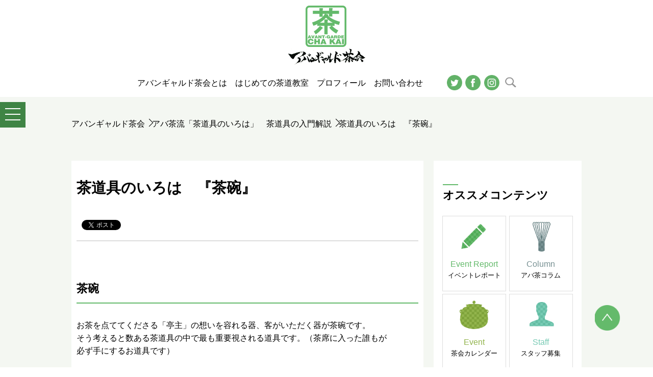

--- FILE ---
content_type: text/html; charset=UTF-8
request_url: https://www.ava-cha.com/goods123/teabowl
body_size: 12615
content:
<!DOCTYPE html>
<!--[if IE 7]>
<html class="ie ie7" dir="ltr" lang="ja" prefix="og: https://ogp.me/ns#">
<![endif]-->
<!--[if IE 8]>
<html class="ie ie8" dir="ltr" lang="ja" prefix="og: https://ogp.me/ns#">
<![endif]-->
<!--[if !(IE 7) & !(IE 8)]><!-->
<html dir="ltr" lang="ja" prefix="og: https://ogp.me/ns#">
<!--<![endif]-->
<head>
<meta charset="UTF-8">
<meta name="viewport" content="width=device-width,initial-scale=1.0">
<meta name="format-detection" content="telephone=no">


<!-- CSSファイル開始-->
<link rel="stylesheet" href="https://www.ava-cha.com/wp-content/themes/ava-cha/css/reset.css">
<link rel="stylesheet" href="https://www.ava-cha.com/wp-content/themes/ava-cha/style.css">
<link rel="stylesheet" href="https://www.ava-cha.com/wp-content/themes/ava-cha/css/common.css">
<link rel="stylesheet" href="https://www.ava-cha.com/wp-content/themes/ava-cha/css/toggle.css">
<link rel="stylesheet" href="https://www.ava-cha.com/wp-content/themes/ava-cha/css/colorbox.css">
<link rel="preconnect" href="https://fonts.gstatic.com" crossorigin>
<link href="https://fonts.googleapis.com/css2?family=Montserrat&display=swap" rel="stylesheet">
<link rel="shortcut icon" href="https://www.ava-cha.com/ava.ico">
<!-- CSSファイル終了-->

<!-- JSファイル開始-->
<script src="https://ajax.googleapis.com/ajax/libs/jquery/1.11.2/jquery.min.js"></script>
<script src="https://www.ava-cha.com/wp-content/themes/ava-cha/js/common.js" defer></script>
<script src="https://www.ava-cha.com/wp-content/themes/ava-cha/js/colorbox.js" defer></script>
<!--[if lt IE 9]>
<script src="https://oss.maxcdn.com/html5shiv/3.7.3/html5shiv.min.js"></script>
<script src="https://oss.maxcdn.com/respond/1.4.2/respond.min.js"></script>
<![endif]-->
<!-- JSファイル終了-->

<meta property="fb:pages" content="140917449290720" />

<link rel="stylesheet" href="https://www.ava-cha.com/wp-content/themes/ava-cha/css/under.css">


		<!-- All in One SEO 4.8.1.1 - aioseo.com -->
		<title>茶道具のいろは 『茶碗』 - アバンギャルド茶会 はじめての茶道体験</title>
	<meta name="description" content="茶碗 お茶を点ててくださる「亭主」の想いを容れる器、客がいただく器が茶碗です。 そう考えると数ある茶道具の中で" />
	<meta name="robots" content="max-image-preview:large" />
	<meta name="google-site-verification" content="Gol-vTgKeminmK6syALQ7f_bvb6aLGb73yOZFtuMPtA" />
	<link rel="canonical" href="https://www.ava-cha.com/goods123/teabowl" />
	<meta name="generator" content="All in One SEO (AIOSEO) 4.8.1.1" />
		<meta property="og:locale" content="ja_JP" />
		<meta property="og:site_name" content="アバンギャルド茶会　はじめての茶道体験 -" />
		<meta property="og:type" content="article" />
		<meta property="og:title" content="茶道具のいろは 『茶碗』 - アバンギャルド茶会 はじめての茶道体験" />
		<meta property="og:description" content="茶碗 お茶を点ててくださる「亭主」の想いを容れる器、客がいただく器が茶碗です。 そう考えると数ある茶道具の中で" />
		<meta property="og:url" content="https://www.ava-cha.com/goods123/teabowl" />
		<meta property="og:image" content="https://www.ava-cha.com/wp-content/uploads/2016/07/茶団法人アバンギャルド茶会.jpg" />
		<meta property="og:image:secure_url" content="https://www.ava-cha.com/wp-content/uploads/2016/07/茶団法人アバンギャルド茶会.jpg" />
		<meta property="og:image:width" content="961" />
		<meta property="og:image:height" content="505" />
		<meta property="article:published_time" content="2011-10-15T01:28:15+00:00" />
		<meta property="article:modified_time" content="2023-06-01T02:22:12+00:00" />
		<meta property="article:publisher" content="https://www.facebook.com/avachakai" />
		<meta name="twitter:card" content="summary_large_image" />
		<meta name="twitter:site" content="@avant_garde_cha" />
		<meta name="twitter:title" content="茶道具のいろは 『茶碗』 - アバンギャルド茶会 はじめての茶道体験" />
		<meta name="twitter:description" content="茶碗 お茶を点ててくださる「亭主」の想いを容れる器、客がいただく器が茶碗です。 そう考えると数ある茶道具の中で" />
		<meta name="twitter:creator" content="@avant_garde_cha" />
		<meta name="twitter:image" content="https://www.ava-cha.com/wp-content/uploads/2016/07/茶団法人アバンギャルド茶会.jpg" />
		<script type="application/ld+json" class="aioseo-schema">
			{"@context":"https:\/\/schema.org","@graph":[{"@type":"BreadcrumbList","@id":"https:\/\/www.ava-cha.com\/goods123\/teabowl#breadcrumblist","itemListElement":[{"@type":"ListItem","@id":"https:\/\/www.ava-cha.com\/#listItem","position":1,"name":"\u5bb6","item":"https:\/\/www.ava-cha.com\/","nextItem":{"@type":"ListItem","@id":"https:\/\/www.ava-cha.com\/goods123#listItem","name":"\u30a2\u30d0\u8336\u6d41\u300c\u8336\u9053\u5177\u306e\u3044\u308d\u306f\u300d\u3000\u8336\u9053\u5177\u306e\u5165\u9580\u89e3\u8aac"}},{"@type":"ListItem","@id":"https:\/\/www.ava-cha.com\/goods123#listItem","position":2,"name":"\u30a2\u30d0\u8336\u6d41\u300c\u8336\u9053\u5177\u306e\u3044\u308d\u306f\u300d\u3000\u8336\u9053\u5177\u306e\u5165\u9580\u89e3\u8aac","item":"https:\/\/www.ava-cha.com\/goods123","nextItem":{"@type":"ListItem","@id":"https:\/\/www.ava-cha.com\/goods123\/teabowl#listItem","name":"\u8336\u9053\u5177\u306e\u3044\u308d\u306f\u3000\u300e\u8336\u7897\u300f"},"previousItem":{"@type":"ListItem","@id":"https:\/\/www.ava-cha.com\/#listItem","name":"\u5bb6"}},{"@type":"ListItem","@id":"https:\/\/www.ava-cha.com\/goods123\/teabowl#listItem","position":3,"name":"\u8336\u9053\u5177\u306e\u3044\u308d\u306f\u3000\u300e\u8336\u7897\u300f","previousItem":{"@type":"ListItem","@id":"https:\/\/www.ava-cha.com\/goods123#listItem","name":"\u30a2\u30d0\u8336\u6d41\u300c\u8336\u9053\u5177\u306e\u3044\u308d\u306f\u300d\u3000\u8336\u9053\u5177\u306e\u5165\u9580\u89e3\u8aac"}}]},{"@type":"Organization","@id":"https:\/\/www.ava-cha.com\/#organization","name":"\u30a2\u30d0\u30f3\u30ae\u30e3\u30eb\u30c9\u8336\u4f1a","url":"https:\/\/www.ava-cha.com\/","logo":{"@type":"ImageObject","url":"https:\/\/www.ava-cha.com\/wp-content\/uploads\/2016\/07\/\u8336\u56e3\u6cd5\u4eba\u30a2\u30d0\u30f3\u30ae\u30e3\u30eb\u30c9\u8336\u4f1a.jpg","@id":"https:\/\/www.ava-cha.com\/goods123\/teabowl\/#organizationLogo","width":961,"height":505,"caption":"\u8336\u56e3\u6cd5\u4eba\u30a2\u30d0\u30f3\u30ae\u30e3\u30eb\u30c9\u8336\u4f1a \u30ed\u30b4"},"image":{"@id":"https:\/\/www.ava-cha.com\/goods123\/teabowl\/#organizationLogo"},"sameAs":["https:\/\/www.facebook.com\/avachakai","https:\/\/twitter.com\/avant_garde_cha","https:\/\/www.instagram.com\/avacha\/"]},{"@type":"WebPage","@id":"https:\/\/www.ava-cha.com\/goods123\/teabowl#webpage","url":"https:\/\/www.ava-cha.com\/goods123\/teabowl","name":"\u8336\u9053\u5177\u306e\u3044\u308d\u306f \u300e\u8336\u7897\u300f - \u30a2\u30d0\u30f3\u30ae\u30e3\u30eb\u30c9\u8336\u4f1a \u306f\u3058\u3081\u3066\u306e\u8336\u9053\u4f53\u9a13","description":"\u8336\u7897 \u304a\u8336\u3092\u70b9\u3066\u3066\u304f\u3060\u3055\u308b\u300c\u4ead\u4e3b\u300d\u306e\u60f3\u3044\u3092\u5bb9\u308c\u308b\u5668\u3001\u5ba2\u304c\u3044\u305f\u3060\u304f\u5668\u304c\u8336\u7897\u3067\u3059\u3002 \u305d\u3046\u8003\u3048\u308b\u3068\u6570\u3042\u308b\u8336\u9053\u5177\u306e\u4e2d\u3067","inLanguage":"ja","isPartOf":{"@id":"https:\/\/www.ava-cha.com\/#website"},"breadcrumb":{"@id":"https:\/\/www.ava-cha.com\/goods123\/teabowl#breadcrumblist"},"datePublished":"2011-10-15T10:28:15+09:00","dateModified":"2023-06-01T11:22:12+09:00"},{"@type":"WebSite","@id":"https:\/\/www.ava-cha.com\/#website","url":"https:\/\/www.ava-cha.com\/","name":"\u30a2\u30d0\u30f3\u30ae\u30e3\u30eb\u30c9\u8336\u4f1a\u3000\u306f\u3058\u3081\u3066\u306e\u8336\u9053\u4f53\u9a13","alternateName":"\u30a2\u30d0\u30f3\u30ae\u30e3\u30eb\u30c9\u8336\u4f1a","inLanguage":"ja","publisher":{"@id":"https:\/\/www.ava-cha.com\/#organization"}}]}
		</script>
		<!-- All in One SEO -->

<script type="text/javascript">
window._wpemojiSettings = {"baseUrl":"https:\/\/s.w.org\/images\/core\/emoji\/14.0.0\/72x72\/","ext":".png","svgUrl":"https:\/\/s.w.org\/images\/core\/emoji\/14.0.0\/svg\/","svgExt":".svg","source":{"concatemoji":"https:\/\/www.ava-cha.com\/wp-includes\/js\/wp-emoji-release.min.js?ver=6.2.8"}};
/*! This file is auto-generated */
!function(e,a,t){var n,r,o,i=a.createElement("canvas"),p=i.getContext&&i.getContext("2d");function s(e,t){p.clearRect(0,0,i.width,i.height),p.fillText(e,0,0);e=i.toDataURL();return p.clearRect(0,0,i.width,i.height),p.fillText(t,0,0),e===i.toDataURL()}function c(e){var t=a.createElement("script");t.src=e,t.defer=t.type="text/javascript",a.getElementsByTagName("head")[0].appendChild(t)}for(o=Array("flag","emoji"),t.supports={everything:!0,everythingExceptFlag:!0},r=0;r<o.length;r++)t.supports[o[r]]=function(e){if(p&&p.fillText)switch(p.textBaseline="top",p.font="600 32px Arial",e){case"flag":return s("\ud83c\udff3\ufe0f\u200d\u26a7\ufe0f","\ud83c\udff3\ufe0f\u200b\u26a7\ufe0f")?!1:!s("\ud83c\uddfa\ud83c\uddf3","\ud83c\uddfa\u200b\ud83c\uddf3")&&!s("\ud83c\udff4\udb40\udc67\udb40\udc62\udb40\udc65\udb40\udc6e\udb40\udc67\udb40\udc7f","\ud83c\udff4\u200b\udb40\udc67\u200b\udb40\udc62\u200b\udb40\udc65\u200b\udb40\udc6e\u200b\udb40\udc67\u200b\udb40\udc7f");case"emoji":return!s("\ud83e\udef1\ud83c\udffb\u200d\ud83e\udef2\ud83c\udfff","\ud83e\udef1\ud83c\udffb\u200b\ud83e\udef2\ud83c\udfff")}return!1}(o[r]),t.supports.everything=t.supports.everything&&t.supports[o[r]],"flag"!==o[r]&&(t.supports.everythingExceptFlag=t.supports.everythingExceptFlag&&t.supports[o[r]]);t.supports.everythingExceptFlag=t.supports.everythingExceptFlag&&!t.supports.flag,t.DOMReady=!1,t.readyCallback=function(){t.DOMReady=!0},t.supports.everything||(n=function(){t.readyCallback()},a.addEventListener?(a.addEventListener("DOMContentLoaded",n,!1),e.addEventListener("load",n,!1)):(e.attachEvent("onload",n),a.attachEvent("onreadystatechange",function(){"complete"===a.readyState&&t.readyCallback()})),(e=t.source||{}).concatemoji?c(e.concatemoji):e.wpemoji&&e.twemoji&&(c(e.twemoji),c(e.wpemoji)))}(window,document,window._wpemojiSettings);
</script>
<style type="text/css">
img.wp-smiley,
img.emoji {
	display: inline !important;
	border: none !important;
	box-shadow: none !important;
	height: 1em !important;
	width: 1em !important;
	margin: 0 0.07em !important;
	vertical-align: -0.1em !important;
	background: none !important;
	padding: 0 !important;
}
</style>
	<link rel='stylesheet' id='wp-block-library-css' href='https://www.ava-cha.com/wp-includes/css/dist/block-library/style.min.css?ver=6.2.8' type='text/css' media='all' />
<link rel='stylesheet' id='classic-theme-styles-css' href='https://www.ava-cha.com/wp-includes/css/classic-themes.min.css?ver=6.2.8' type='text/css' media='all' />
<style id='global-styles-inline-css' type='text/css'>
body{--wp--preset--color--black: #000000;--wp--preset--color--cyan-bluish-gray: #abb8c3;--wp--preset--color--white: #ffffff;--wp--preset--color--pale-pink: #f78da7;--wp--preset--color--vivid-red: #cf2e2e;--wp--preset--color--luminous-vivid-orange: #ff6900;--wp--preset--color--luminous-vivid-amber: #fcb900;--wp--preset--color--light-green-cyan: #7bdcb5;--wp--preset--color--vivid-green-cyan: #00d084;--wp--preset--color--pale-cyan-blue: #8ed1fc;--wp--preset--color--vivid-cyan-blue: #0693e3;--wp--preset--color--vivid-purple: #9b51e0;--wp--preset--gradient--vivid-cyan-blue-to-vivid-purple: linear-gradient(135deg,rgba(6,147,227,1) 0%,rgb(155,81,224) 100%);--wp--preset--gradient--light-green-cyan-to-vivid-green-cyan: linear-gradient(135deg,rgb(122,220,180) 0%,rgb(0,208,130) 100%);--wp--preset--gradient--luminous-vivid-amber-to-luminous-vivid-orange: linear-gradient(135deg,rgba(252,185,0,1) 0%,rgba(255,105,0,1) 100%);--wp--preset--gradient--luminous-vivid-orange-to-vivid-red: linear-gradient(135deg,rgba(255,105,0,1) 0%,rgb(207,46,46) 100%);--wp--preset--gradient--very-light-gray-to-cyan-bluish-gray: linear-gradient(135deg,rgb(238,238,238) 0%,rgb(169,184,195) 100%);--wp--preset--gradient--cool-to-warm-spectrum: linear-gradient(135deg,rgb(74,234,220) 0%,rgb(151,120,209) 20%,rgb(207,42,186) 40%,rgb(238,44,130) 60%,rgb(251,105,98) 80%,rgb(254,248,76) 100%);--wp--preset--gradient--blush-light-purple: linear-gradient(135deg,rgb(255,206,236) 0%,rgb(152,150,240) 100%);--wp--preset--gradient--blush-bordeaux: linear-gradient(135deg,rgb(254,205,165) 0%,rgb(254,45,45) 50%,rgb(107,0,62) 100%);--wp--preset--gradient--luminous-dusk: linear-gradient(135deg,rgb(255,203,112) 0%,rgb(199,81,192) 50%,rgb(65,88,208) 100%);--wp--preset--gradient--pale-ocean: linear-gradient(135deg,rgb(255,245,203) 0%,rgb(182,227,212) 50%,rgb(51,167,181) 100%);--wp--preset--gradient--electric-grass: linear-gradient(135deg,rgb(202,248,128) 0%,rgb(113,206,126) 100%);--wp--preset--gradient--midnight: linear-gradient(135deg,rgb(2,3,129) 0%,rgb(40,116,252) 100%);--wp--preset--duotone--dark-grayscale: url('#wp-duotone-dark-grayscale');--wp--preset--duotone--grayscale: url('#wp-duotone-grayscale');--wp--preset--duotone--purple-yellow: url('#wp-duotone-purple-yellow');--wp--preset--duotone--blue-red: url('#wp-duotone-blue-red');--wp--preset--duotone--midnight: url('#wp-duotone-midnight');--wp--preset--duotone--magenta-yellow: url('#wp-duotone-magenta-yellow');--wp--preset--duotone--purple-green: url('#wp-duotone-purple-green');--wp--preset--duotone--blue-orange: url('#wp-duotone-blue-orange');--wp--preset--font-size--small: 13px;--wp--preset--font-size--medium: 20px;--wp--preset--font-size--large: 36px;--wp--preset--font-size--x-large: 42px;--wp--preset--spacing--20: 0.44rem;--wp--preset--spacing--30: 0.67rem;--wp--preset--spacing--40: 1rem;--wp--preset--spacing--50: 1.5rem;--wp--preset--spacing--60: 2.25rem;--wp--preset--spacing--70: 3.38rem;--wp--preset--spacing--80: 5.06rem;--wp--preset--shadow--natural: 6px 6px 9px rgba(0, 0, 0, 0.2);--wp--preset--shadow--deep: 12px 12px 50px rgba(0, 0, 0, 0.4);--wp--preset--shadow--sharp: 6px 6px 0px rgba(0, 0, 0, 0.2);--wp--preset--shadow--outlined: 6px 6px 0px -3px rgba(255, 255, 255, 1), 6px 6px rgba(0, 0, 0, 1);--wp--preset--shadow--crisp: 6px 6px 0px rgba(0, 0, 0, 1);}:where(.is-layout-flex){gap: 0.5em;}body .is-layout-flow > .alignleft{float: left;margin-inline-start: 0;margin-inline-end: 2em;}body .is-layout-flow > .alignright{float: right;margin-inline-start: 2em;margin-inline-end: 0;}body .is-layout-flow > .aligncenter{margin-left: auto !important;margin-right: auto !important;}body .is-layout-constrained > .alignleft{float: left;margin-inline-start: 0;margin-inline-end: 2em;}body .is-layout-constrained > .alignright{float: right;margin-inline-start: 2em;margin-inline-end: 0;}body .is-layout-constrained > .aligncenter{margin-left: auto !important;margin-right: auto !important;}body .is-layout-constrained > :where(:not(.alignleft):not(.alignright):not(.alignfull)){max-width: var(--wp--style--global--content-size);margin-left: auto !important;margin-right: auto !important;}body .is-layout-constrained > .alignwide{max-width: var(--wp--style--global--wide-size);}body .is-layout-flex{display: flex;}body .is-layout-flex{flex-wrap: wrap;align-items: center;}body .is-layout-flex > *{margin: 0;}:where(.wp-block-columns.is-layout-flex){gap: 2em;}.has-black-color{color: var(--wp--preset--color--black) !important;}.has-cyan-bluish-gray-color{color: var(--wp--preset--color--cyan-bluish-gray) !important;}.has-white-color{color: var(--wp--preset--color--white) !important;}.has-pale-pink-color{color: var(--wp--preset--color--pale-pink) !important;}.has-vivid-red-color{color: var(--wp--preset--color--vivid-red) !important;}.has-luminous-vivid-orange-color{color: var(--wp--preset--color--luminous-vivid-orange) !important;}.has-luminous-vivid-amber-color{color: var(--wp--preset--color--luminous-vivid-amber) !important;}.has-light-green-cyan-color{color: var(--wp--preset--color--light-green-cyan) !important;}.has-vivid-green-cyan-color{color: var(--wp--preset--color--vivid-green-cyan) !important;}.has-pale-cyan-blue-color{color: var(--wp--preset--color--pale-cyan-blue) !important;}.has-vivid-cyan-blue-color{color: var(--wp--preset--color--vivid-cyan-blue) !important;}.has-vivid-purple-color{color: var(--wp--preset--color--vivid-purple) !important;}.has-black-background-color{background-color: var(--wp--preset--color--black) !important;}.has-cyan-bluish-gray-background-color{background-color: var(--wp--preset--color--cyan-bluish-gray) !important;}.has-white-background-color{background-color: var(--wp--preset--color--white) !important;}.has-pale-pink-background-color{background-color: var(--wp--preset--color--pale-pink) !important;}.has-vivid-red-background-color{background-color: var(--wp--preset--color--vivid-red) !important;}.has-luminous-vivid-orange-background-color{background-color: var(--wp--preset--color--luminous-vivid-orange) !important;}.has-luminous-vivid-amber-background-color{background-color: var(--wp--preset--color--luminous-vivid-amber) !important;}.has-light-green-cyan-background-color{background-color: var(--wp--preset--color--light-green-cyan) !important;}.has-vivid-green-cyan-background-color{background-color: var(--wp--preset--color--vivid-green-cyan) !important;}.has-pale-cyan-blue-background-color{background-color: var(--wp--preset--color--pale-cyan-blue) !important;}.has-vivid-cyan-blue-background-color{background-color: var(--wp--preset--color--vivid-cyan-blue) !important;}.has-vivid-purple-background-color{background-color: var(--wp--preset--color--vivid-purple) !important;}.has-black-border-color{border-color: var(--wp--preset--color--black) !important;}.has-cyan-bluish-gray-border-color{border-color: var(--wp--preset--color--cyan-bluish-gray) !important;}.has-white-border-color{border-color: var(--wp--preset--color--white) !important;}.has-pale-pink-border-color{border-color: var(--wp--preset--color--pale-pink) !important;}.has-vivid-red-border-color{border-color: var(--wp--preset--color--vivid-red) !important;}.has-luminous-vivid-orange-border-color{border-color: var(--wp--preset--color--luminous-vivid-orange) !important;}.has-luminous-vivid-amber-border-color{border-color: var(--wp--preset--color--luminous-vivid-amber) !important;}.has-light-green-cyan-border-color{border-color: var(--wp--preset--color--light-green-cyan) !important;}.has-vivid-green-cyan-border-color{border-color: var(--wp--preset--color--vivid-green-cyan) !important;}.has-pale-cyan-blue-border-color{border-color: var(--wp--preset--color--pale-cyan-blue) !important;}.has-vivid-cyan-blue-border-color{border-color: var(--wp--preset--color--vivid-cyan-blue) !important;}.has-vivid-purple-border-color{border-color: var(--wp--preset--color--vivid-purple) !important;}.has-vivid-cyan-blue-to-vivid-purple-gradient-background{background: var(--wp--preset--gradient--vivid-cyan-blue-to-vivid-purple) !important;}.has-light-green-cyan-to-vivid-green-cyan-gradient-background{background: var(--wp--preset--gradient--light-green-cyan-to-vivid-green-cyan) !important;}.has-luminous-vivid-amber-to-luminous-vivid-orange-gradient-background{background: var(--wp--preset--gradient--luminous-vivid-amber-to-luminous-vivid-orange) !important;}.has-luminous-vivid-orange-to-vivid-red-gradient-background{background: var(--wp--preset--gradient--luminous-vivid-orange-to-vivid-red) !important;}.has-very-light-gray-to-cyan-bluish-gray-gradient-background{background: var(--wp--preset--gradient--very-light-gray-to-cyan-bluish-gray) !important;}.has-cool-to-warm-spectrum-gradient-background{background: var(--wp--preset--gradient--cool-to-warm-spectrum) !important;}.has-blush-light-purple-gradient-background{background: var(--wp--preset--gradient--blush-light-purple) !important;}.has-blush-bordeaux-gradient-background{background: var(--wp--preset--gradient--blush-bordeaux) !important;}.has-luminous-dusk-gradient-background{background: var(--wp--preset--gradient--luminous-dusk) !important;}.has-pale-ocean-gradient-background{background: var(--wp--preset--gradient--pale-ocean) !important;}.has-electric-grass-gradient-background{background: var(--wp--preset--gradient--electric-grass) !important;}.has-midnight-gradient-background{background: var(--wp--preset--gradient--midnight) !important;}.has-small-font-size{font-size: var(--wp--preset--font-size--small) !important;}.has-medium-font-size{font-size: var(--wp--preset--font-size--medium) !important;}.has-large-font-size{font-size: var(--wp--preset--font-size--large) !important;}.has-x-large-font-size{font-size: var(--wp--preset--font-size--x-large) !important;}
.wp-block-navigation a:where(:not(.wp-element-button)){color: inherit;}
:where(.wp-block-columns.is-layout-flex){gap: 2em;}
.wp-block-pullquote{font-size: 1.5em;line-height: 1.6;}
</style>
<link rel='stylesheet' id='contact-form-7-css' href='https://www.ava-cha.com/wp-content/plugins/contact-form-7/includes/css/styles.css?ver=5.8.7' type='text/css' media='all' />
<link rel='stylesheet' id='foobox-free-min-css' href='https://www.ava-cha.com/wp-content/plugins/foobox-image-lightbox/free/css/foobox.free.min.css?ver=2.7.34' type='text/css' media='all' />
<link rel='stylesheet' id='pz-linkcard-css-css' href='//www.ava-cha.com/wp-content/uploads/pz-linkcard/style/style.min.css?ver=2.5.6.4.1' type='text/css' media='all' />
<link rel='stylesheet' id='toc-screen-css' href='https://www.ava-cha.com/wp-content/plugins/table-of-contents-plus/screen.min.css?ver=2411.1' type='text/css' media='all' />
<style id='toc-screen-inline-css' type='text/css'>
div#toc_container {width: 75%;}div#toc_container ul li {font-size: 100%;}
</style>
<link rel='stylesheet' id='wp-polls-css' href='https://www.ava-cha.com/wp-content/plugins/wp-polls/polls-css.css?ver=2.77.3' type='text/css' media='all' />
<style id='wp-polls-inline-css' type='text/css'>
.wp-polls .pollbar {
	margin: 1px;
	font-size: 6px;
	line-height: 8px;
	height: 8px;
	background-image: url('https://www.ava-cha.com/wp-content/plugins/wp-polls/images/default/pollbg.gif');
	border: 1px solid #c8c8c8;
}

</style>
<style id='akismet-widget-style-inline-css' type='text/css'>

			.a-stats {
				--akismet-color-mid-green: #357b49;
				--akismet-color-white: #fff;
				--akismet-color-light-grey: #f6f7f7;

				max-width: 350px;
				width: auto;
			}

			.a-stats * {
				all: unset;
				box-sizing: border-box;
			}

			.a-stats strong {
				font-weight: 600;
			}

			.a-stats a.a-stats__link,
			.a-stats a.a-stats__link:visited,
			.a-stats a.a-stats__link:active {
				background: var(--akismet-color-mid-green);
				border: none;
				box-shadow: none;
				border-radius: 8px;
				color: var(--akismet-color-white);
				cursor: pointer;
				display: block;
				font-family: -apple-system, BlinkMacSystemFont, 'Segoe UI', 'Roboto', 'Oxygen-Sans', 'Ubuntu', 'Cantarell', 'Helvetica Neue', sans-serif;
				font-weight: 500;
				padding: 12px;
				text-align: center;
				text-decoration: none;
				transition: all 0.2s ease;
			}

			/* Extra specificity to deal with TwentyTwentyOne focus style */
			.widget .a-stats a.a-stats__link:focus {
				background: var(--akismet-color-mid-green);
				color: var(--akismet-color-white);
				text-decoration: none;
			}

			.a-stats a.a-stats__link:hover {
				filter: brightness(110%);
				box-shadow: 0 4px 12px rgba(0, 0, 0, 0.06), 0 0 2px rgba(0, 0, 0, 0.16);
			}

			.a-stats .count {
				color: var(--akismet-color-white);
				display: block;
				font-size: 1.5em;
				line-height: 1.4;
				padding: 0 13px;
				white-space: nowrap;
			}
		
</style>
<script type='text/javascript' src='https://www.ava-cha.com/wp-includes/js/jquery/jquery.min.js?ver=3.6.4' id='jquery-core-js'></script>
<script type='text/javascript' src='https://www.ava-cha.com/wp-includes/js/jquery/jquery-migrate.min.js?ver=3.4.0' id='jquery-migrate-js'></script>
<script type='text/javascript' id='foobox-free-min-js-before'>
/* Run FooBox FREE (v2.7.34) */
var FOOBOX = window.FOOBOX = {
	ready: true,
	disableOthers: false,
	o: {wordpress: { enabled: true }, countMessage:'image %index of %total', captions: { dataTitle: ["captionTitle","title"], dataDesc: ["captionDesc","description"] }, rel: '', excludes:'.fbx-link,.nofoobox,.nolightbox,a[href*="pinterest.com/pin/create/button/"]', affiliate : { enabled: false }},
	selectors: [
		".foogallery-container.foogallery-lightbox-foobox", ".foogallery-container.foogallery-lightbox-foobox-free", ".gallery", ".wp-block-gallery", ".wp-caption", ".wp-block-image", "a:has(img[class*=wp-image-])", ".foobox"
	],
	pre: function( $ ){
		// Custom JavaScript (Pre)
		
	},
	post: function( $ ){
		// Custom JavaScript (Post)
		
		// Custom Captions Code
		
	},
	custom: function( $ ){
		// Custom Extra JS
		
	}
};
</script>
<script type='text/javascript' src='https://www.ava-cha.com/wp-content/plugins/foobox-image-lightbox/free/js/foobox.free.min.js?ver=2.7.34' id='foobox-free-min-js'></script>
<link rel="https://api.w.org/" href="https://www.ava-cha.com/wp-json/" /><link rel="alternate" type="application/json" href="https://www.ava-cha.com/wp-json/wp/v2/pages/3698" /><link rel="EditURI" type="application/rsd+xml" title="RSD" href="https://www.ava-cha.com/xmlrpc.php?rsd" />
<link rel="wlwmanifest" type="application/wlwmanifest+xml" href="https://www.ava-cha.com/wp-includes/wlwmanifest.xml" />
<meta name="generator" content="WordPress 6.2.8" />
<link rel='shortlink' href='https://www.ava-cha.com/?p=3698' />
<link rel="alternate" type="application/json+oembed" href="https://www.ava-cha.com/wp-json/oembed/1.0/embed?url=https%3A%2F%2Fwww.ava-cha.com%2Fgoods123%2Fteabowl" />
<link rel="alternate" type="text/xml+oembed" href="https://www.ava-cha.com/wp-json/oembed/1.0/embed?url=https%3A%2F%2Fwww.ava-cha.com%2Fgoods123%2Fteabowl&#038;format=xml" />

<!-- BEGIN: WP Social Bookmarking Light HEAD --><script>
    (function (d, s, id) {
        var js, fjs = d.getElementsByTagName(s)[0];
        if (d.getElementById(id)) return;
        js = d.createElement(s);
        js.id = id;
        js.src = "//connect.facebook.net/ja_JP/sdk.js#xfbml=1&version=v2.7";
        fjs.parentNode.insertBefore(js, fjs);
    }(document, 'script', 'facebook-jssdk'));
</script>
<style type="text/css">.wp_social_bookmarking_light{
    border: 0 !important;
    padding: 10px 0 20px 0 !important;
    margin: 0 !important;
}
.wp_social_bookmarking_light div{
    float: left !important;
    border: 0 !important;
    padding: 0 !important;
    margin: 0 5px 0px 0 !important;
    min-height: 30px !important;
    line-height: 18px !important;
    text-indent: 0 !important;
}
.wp_social_bookmarking_light img{
    border: 0 !important;
    padding: 0;
    margin: 0;
    vertical-align: top !important;
}
.wp_social_bookmarking_light_clear{
    clear: both !important;
}
#fb-root{
    display: none;
}
.wsbl_twitter{
    width: 100px;
}
.wsbl_facebook_like iframe{
    max-width: none !important;
}
.wsbl_pinterest a{
    border: 0px !important;
}
</style>
<!-- END: WP Social Bookmarking Light HEAD -->
<link rel="icon" href="https://www.ava-cha.com/wp-content/uploads/2017/11/cropped-62a8259eb792f4719ef98479e71a7077-32x32.png" sizes="32x32" />
<link rel="icon" href="https://www.ava-cha.com/wp-content/uploads/2017/11/cropped-62a8259eb792f4719ef98479e71a7077-192x192.png" sizes="192x192" />
<link rel="apple-touch-icon" href="https://www.ava-cha.com/wp-content/uploads/2017/11/cropped-62a8259eb792f4719ef98479e71a7077-180x180.png" />
<meta name="msapplication-TileImage" content="https://www.ava-cha.com/wp-content/uploads/2017/11/cropped-62a8259eb792f4719ef98479e71a7077-270x270.png" />
</head>

<body class="page-template-default page page-id-3698 page-child parent-pageid-3694">
<svg xmlns="http://www.w3.org/2000/svg" viewBox="0 0 0 0" width="0" height="0" focusable="false" role="none" style="visibility: hidden; position: absolute; left: -9999px; overflow: hidden;" ><defs><filter id="wp-duotone-dark-grayscale"><feColorMatrix color-interpolation-filters="sRGB" type="matrix" values=" .299 .587 .114 0 0 .299 .587 .114 0 0 .299 .587 .114 0 0 .299 .587 .114 0 0 " /><feComponentTransfer color-interpolation-filters="sRGB" ><feFuncR type="table" tableValues="0 0.49803921568627" /><feFuncG type="table" tableValues="0 0.49803921568627" /><feFuncB type="table" tableValues="0 0.49803921568627" /><feFuncA type="table" tableValues="1 1" /></feComponentTransfer><feComposite in2="SourceGraphic" operator="in" /></filter></defs></svg><svg xmlns="http://www.w3.org/2000/svg" viewBox="0 0 0 0" width="0" height="0" focusable="false" role="none" style="visibility: hidden; position: absolute; left: -9999px; overflow: hidden;" ><defs><filter id="wp-duotone-grayscale"><feColorMatrix color-interpolation-filters="sRGB" type="matrix" values=" .299 .587 .114 0 0 .299 .587 .114 0 0 .299 .587 .114 0 0 .299 .587 .114 0 0 " /><feComponentTransfer color-interpolation-filters="sRGB" ><feFuncR type="table" tableValues="0 1" /><feFuncG type="table" tableValues="0 1" /><feFuncB type="table" tableValues="0 1" /><feFuncA type="table" tableValues="1 1" /></feComponentTransfer><feComposite in2="SourceGraphic" operator="in" /></filter></defs></svg><svg xmlns="http://www.w3.org/2000/svg" viewBox="0 0 0 0" width="0" height="0" focusable="false" role="none" style="visibility: hidden; position: absolute; left: -9999px; overflow: hidden;" ><defs><filter id="wp-duotone-purple-yellow"><feColorMatrix color-interpolation-filters="sRGB" type="matrix" values=" .299 .587 .114 0 0 .299 .587 .114 0 0 .299 .587 .114 0 0 .299 .587 .114 0 0 " /><feComponentTransfer color-interpolation-filters="sRGB" ><feFuncR type="table" tableValues="0.54901960784314 0.98823529411765" /><feFuncG type="table" tableValues="0 1" /><feFuncB type="table" tableValues="0.71764705882353 0.25490196078431" /><feFuncA type="table" tableValues="1 1" /></feComponentTransfer><feComposite in2="SourceGraphic" operator="in" /></filter></defs></svg><svg xmlns="http://www.w3.org/2000/svg" viewBox="0 0 0 0" width="0" height="0" focusable="false" role="none" style="visibility: hidden; position: absolute; left: -9999px; overflow: hidden;" ><defs><filter id="wp-duotone-blue-red"><feColorMatrix color-interpolation-filters="sRGB" type="matrix" values=" .299 .587 .114 0 0 .299 .587 .114 0 0 .299 .587 .114 0 0 .299 .587 .114 0 0 " /><feComponentTransfer color-interpolation-filters="sRGB" ><feFuncR type="table" tableValues="0 1" /><feFuncG type="table" tableValues="0 0.27843137254902" /><feFuncB type="table" tableValues="0.5921568627451 0.27843137254902" /><feFuncA type="table" tableValues="1 1" /></feComponentTransfer><feComposite in2="SourceGraphic" operator="in" /></filter></defs></svg><svg xmlns="http://www.w3.org/2000/svg" viewBox="0 0 0 0" width="0" height="0" focusable="false" role="none" style="visibility: hidden; position: absolute; left: -9999px; overflow: hidden;" ><defs><filter id="wp-duotone-midnight"><feColorMatrix color-interpolation-filters="sRGB" type="matrix" values=" .299 .587 .114 0 0 .299 .587 .114 0 0 .299 .587 .114 0 0 .299 .587 .114 0 0 " /><feComponentTransfer color-interpolation-filters="sRGB" ><feFuncR type="table" tableValues="0 0" /><feFuncG type="table" tableValues="0 0.64705882352941" /><feFuncB type="table" tableValues="0 1" /><feFuncA type="table" tableValues="1 1" /></feComponentTransfer><feComposite in2="SourceGraphic" operator="in" /></filter></defs></svg><svg xmlns="http://www.w3.org/2000/svg" viewBox="0 0 0 0" width="0" height="0" focusable="false" role="none" style="visibility: hidden; position: absolute; left: -9999px; overflow: hidden;" ><defs><filter id="wp-duotone-magenta-yellow"><feColorMatrix color-interpolation-filters="sRGB" type="matrix" values=" .299 .587 .114 0 0 .299 .587 .114 0 0 .299 .587 .114 0 0 .299 .587 .114 0 0 " /><feComponentTransfer color-interpolation-filters="sRGB" ><feFuncR type="table" tableValues="0.78039215686275 1" /><feFuncG type="table" tableValues="0 0.94901960784314" /><feFuncB type="table" tableValues="0.35294117647059 0.47058823529412" /><feFuncA type="table" tableValues="1 1" /></feComponentTransfer><feComposite in2="SourceGraphic" operator="in" /></filter></defs></svg><svg xmlns="http://www.w3.org/2000/svg" viewBox="0 0 0 0" width="0" height="0" focusable="false" role="none" style="visibility: hidden; position: absolute; left: -9999px; overflow: hidden;" ><defs><filter id="wp-duotone-purple-green"><feColorMatrix color-interpolation-filters="sRGB" type="matrix" values=" .299 .587 .114 0 0 .299 .587 .114 0 0 .299 .587 .114 0 0 .299 .587 .114 0 0 " /><feComponentTransfer color-interpolation-filters="sRGB" ><feFuncR type="table" tableValues="0.65098039215686 0.40392156862745" /><feFuncG type="table" tableValues="0 1" /><feFuncB type="table" tableValues="0.44705882352941 0.4" /><feFuncA type="table" tableValues="1 1" /></feComponentTransfer><feComposite in2="SourceGraphic" operator="in" /></filter></defs></svg><svg xmlns="http://www.w3.org/2000/svg" viewBox="0 0 0 0" width="0" height="0" focusable="false" role="none" style="visibility: hidden; position: absolute; left: -9999px; overflow: hidden;" ><defs><filter id="wp-duotone-blue-orange"><feColorMatrix color-interpolation-filters="sRGB" type="matrix" values=" .299 .587 .114 0 0 .299 .587 .114 0 0 .299 .587 .114 0 0 .299 .587 .114 0 0 " /><feComponentTransfer color-interpolation-filters="sRGB" ><feFuncR type="table" tableValues="0.098039215686275 1" /><feFuncG type="table" tableValues="0 0.66274509803922" /><feFuncB type="table" tableValues="0.84705882352941 0.41960784313725" /><feFuncA type="table" tableValues="1 1" /></feComponentTransfer><feComposite in2="SourceGraphic" operator="in" /></filter></defs></svg>
<!-- サイドオープン時メインコンテンツを覆う -->
<div class="overlay" id="js__overlay"></div>

<!-- サイドメニュー -->
<div class="side-menu">
    <nav class="category-menu" aria-label="サイドメニュー">
        <ul class="sns clearfix">
            <li><a href="https://twitter.com/avant_garde_cha" target="_blank" rel="noopener noreferrer" aria-label="Twitter"><img src="https://www.ava-cha.com/wp-content/themes/ava-cha/images/common/icon-twitter.png" alt="Twitter"></a></li>
            <li><a href="https://www.facebook.com/avachakai/" target="_blank" rel="noopener noreferrer" aria-label="Facebook"><img src="https://www.ava-cha.com/wp-content/themes/ava-cha/images/common/icon-facebook.png" alt="Facebook"></a></li>
            <li><a href="https://www.instagram.com/avacha/" target="_blank" rel="noopener noreferrer" aria-label="Instagram"><img src="https://www.ava-cha.com/wp-content/themes/ava-cha/images/common/icon-instagram.png" alt="Instagram"></a></li>
            <li><a href="https://www.ava-cha.com/feed" aria-label="RSS"><img src="https://www.ava-cha.com/wp-content/themes/ava-cha/images/common/icon-rss.png" alt="RSS"></a></li>
        </ul>

        <ul>
            <li><span><a href="https://www.ava-cha.com">トップページ</a></span></li>
            	<li class="cat-item cat-item-3"><a href="https://www.ava-cha.com/category/event">イベントカレンダー</a>
<ul class='children'>
	<li class="cat-item cat-item-9"><a href="https://www.ava-cha.com/category/event/summary">イベント概要</a>
</li>
	<li class="cat-item cat-item-11"><a href="https://www.ava-cha.com/category/event/report">イベントレポート</a>
</li>
	<li class="cat-item cat-item-15"><a href="https://www.ava-cha.com/category/event/lesson">はじめての茶道教室</a>
</li>
</ul>
</li>
	<li class="cat-item cat-item-272"><a href="https://www.ava-cha.com/category/ippuku">朝の一服</a>
</li>
	<li class="cat-item cat-item-4"><a href="https://www.ava-cha.com/category/tweet">アバ茶ニュース</a>
<ul class='children'>
	<li class="cat-item cat-item-20"><a href="https://www.ava-cha.com/category/tweet/avacha">AVACHA通信</a>
</li>
	<li class="cat-item cat-item-321"><a href="https://www.ava-cha.com/category/tweet/cha-car">丿庵プロジェクト</a>
</li>
	<li class="cat-item cat-item-332"><a href="https://www.ava-cha.com/category/tweet/ava_like">アバ茶好みプロジェクト</a>
	<ul class='children'>
	<li class="cat-item cat-item-352"><a href="https://www.ava-cha.com/category/tweet/ava_like/numanoh">沼野秀章</a>
</li>
	<li class="cat-item cat-item-353"><a href="https://www.ava-cha.com/category/tweet/ava_like/shinoharan">篠原希</a>
</li>
	<li class="cat-item cat-item-354"><a href="https://www.ava-cha.com/category/tweet/ava_like/sakait">酒井敦志之</a>
</li>
	<li class="cat-item cat-item-60"><a href="https://www.ava-cha.com/category/tweet/ava_like/hishidak">菱田賢治</a>
</li>
	<li class="cat-item cat-item-134"><a href="https://www.ava-cha.com/category/tweet/ava_like/%e6%bd%ae%e6%a1%82%e5%ad%90">潮桂子</a>
</li>
	</ul>
</li>
	<li class="cat-item cat-item-12"><a href="https://www.ava-cha.com/category/tweet/uchu10">宇宙十職</a>
</li>
</ul>
</li>
	<li class="cat-item cat-item-286"><a href="https://www.ava-cha.com/category/column">コラム</a>
<ul class='children'>
	<li class="cat-item cat-item-474"><a href="https://www.ava-cha.com/category/column/tea_column">茶の湯コラム</a>
</li>
	<li class="cat-item cat-item-480"><a href="https://www.ava-cha.com/category/column/ava-like-item">アバ茶道具記</a>
</li>
	<li class="cat-item cat-item-28"><a href="https://www.ava-cha.com/category/column/rikyu">利休百首</a>
</li>
	<li class="cat-item cat-item-450"><a href="https://www.ava-cha.com/category/column/softcream">抹茶ソフト紀行</a>
</li>
	<li class="cat-item cat-item-452"><a href="https://www.ava-cha.com/category/column/kabuki">アバ茶カブキ</a>
</li>
	<li class="cat-item cat-item-5"><a href="https://www.ava-cha.com/category/column/person">アバンギャルドな人</a>
</li>
	<li class="cat-item cat-item-6"><a href="https://www.ava-cha.com/category/column/place">アバンギャルドな場所</a>
</li>
	<li class="cat-item cat-item-7"><a href="https://www.ava-cha.com/category/column/book">アバンギャルドな読書</a>
</li>
</ul>
</li>
	<li class="cat-item cat-item-8"><a href="https://www.ava-cha.com/category/japanesecake">今日の和菓子</a>
</li>
	<li class="cat-item cat-item-21"><a href="https://www.ava-cha.com/category/media">メディア掲載</a>
<ul class='children'>
	<li class="cat-item cat-item-23"><a href="https://www.ava-cha.com/category/media/pressrelease">プレスリリース</a>
</li>
</ul>
</li>
        </ul>
    </nav>
</div>

<!-- 開閉用ボタン -->
<div class="side-menu-btn" id="js__sideMenuBtn">
    <div class="toggle">
        <p><span class="toggle-1"></span><span class="toggle-2"></span><span class="toggle-3"></span></p>
    </div>
</div>   

<div class="l-all-wrap"> 

<header>
    <div class="header-inner clearfix">
        <div class="logo"><h1><a href="https://www.ava-cha.com"><img src="https://www.ava-cha.com/wp-content/themes/ava-cha/images/common/logo01.jpg" alt="アバンギャルド茶会" class="pc"><img src="https://www.ava-cha.com/wp-content/themes/ava-cha/images/common/logo02.jpg" alt="アバンギャルド茶会" class="sp"></a></h1></div>
        
        <div class="h-nav">
            <div class="logo"><a href="https://www.ava-cha.com"><img src="https://www.ava-cha.com/wp-content/themes/ava-cha/images/common/logo02.jpg" alt="アバンギャルド茶会"></a></div>
        
            <ul class="g-nav clearfix">
                <li><a href="https://www.ava-cha.com/about"><span>アバンギャルド茶会とは</span></a></li>
                <li><a href="https://www.ava-cha.com/firsttime"><span>はじめての茶道教室</span></a></li>
                <li><a href="https://www.ava-cha.com/profile"><span>プロフィール</span></a></li>
                <li><a href="https://www.ava-cha.com/contact"><span>お問い合わせ</span></a></li>
            </ul>
            
            <ul class="sns clearfix">
                <li><a href="https://twitter.com/avant_garde_cha" target="_blank" rel="noopener noreferrer" aria-label="Twitter"><img src="https://www.ava-cha.com/wp-content/themes/ava-cha/images/common/icon-twitter.png" alt="Twitter"></a></li>
                <li><a href="https://www.facebook.com/avachakai/" target="_blank" rel="noopener noreferrer" aria-label="Facebook"><img src="https://www.ava-cha.com/wp-content/themes/ava-cha/images/common/icon-facebook.png" alt="Facebook"></a></li>
                <li><a href="https://www.instagram.com/avacha/" target="_blank" rel="noopener noreferrer" aria-label="Instagram"><img src="https://www.ava-cha.com/wp-content/themes/ava-cha/images/common/icon-instagram.png" alt="Instagram"></a></li>
                <li><a href="#search-box" class="search-btn" aria-label="検索"><img src="https://www.ava-cha.com/wp-content/themes/ava-cha/images/common/icon-search.jpg" alt="検索"></a></li>
            </ul>
        </div>
        
        <div class="icon-search">
            <p><a href="#search-box" class="search-btn" aria-label="検索"><img src="https://www.ava-cha.com/wp-content/themes/ava-cha/images/common/icon-search.jpg" alt="検索"></a></p>
        </div>
        
        <div style="display:none;">
            <div id="search-box">
                <p>キーワードを入力してください</p>
                <div>
                <form method="get" action="https://www.ava-cha.com/">
                  <input type="text" name="s" value="" aria-label="検索キーワード"><input type="submit" value="検索">
                </form>
                </div>
            </div>
        </div>
    </div>
</header>
<div class="breadnav bg-perlgreen">
    <div class="breadnav-inner">
        <span><a href="https://www.ava-cha.com/">アバンギャルド茶会</a></span><span><a href="https://www.ava-cha.com/goods123">アバ茶流「茶道具のいろは」　茶道具の入門解説</a></span><span>茶道具のいろは　『茶碗』</span>    </div>
</div>

<div class="l-container bg-perlgreen">        
    <div class="l-content">
        <section class="l-wrap">
            <div class="l-wrap-inner">
                <div class="l-wrap-content clearfix">
                    <section class="main-column bg-white">
                                                    <article id="post-3698" class="single-style post-3698 page type-page status-publish hentry">
                                <h1>茶道具のいろは　『茶碗』</h1>
                                
                                <div class="single-style-content">
                                    <div class='wp_social_bookmarking_light'>        <div class="wsbl_facebook_like"><div id="fb-root"></div><div class="fb-like" data-href="https://www.ava-cha.com/goods123/teabowl" data-layout="button_count" data-action="like" data-width="100" data-share="false" data-show_faces="false" ></div></div>        <div class="wsbl_twitter"><a href="https://twitter.com/share" class="twitter-share-button" data-url="https://www.ava-cha.com/goods123/teabowl" data-text="茶道具のいろは　『茶碗』" data-lang="ja">Tweet</a></div>        <div class="wsbl_hatena_button"><a href="//b.hatena.ne.jp/entry/https://www.ava-cha.com/goods123/teabowl" class="hatena-bookmark-button" data-hatena-bookmark-title="茶道具のいろは　『茶碗』" data-hatena-bookmark-layout="standard" title="このエントリーをはてなブックマークに追加"> <img src="//b.hatena.ne.jp/images/entry-button/button-only@2x.png" alt="このエントリーをはてなブックマークに追加" width="20" height="20" style="border: none;" /></a><script type="text/javascript" src="//b.hatena.ne.jp/js/bookmark_button.js" charset="utf-8" async="async"></script></div></div>
<br class='wp_social_bookmarking_light_clear' />
<h2>茶碗</h2>
<p>お茶を点ててくださる「亭主」の想いを容れる器、客がいただく器が茶碗です。<br />
そう考えると数ある茶道具の中で最も重要視される道具です。（茶席に入った誰もが<br />
必ず手にするお道具です）</p>
<p>茶碗は大きく三つに分類されます。</p>
<p><strong>１．唐物</strong><br />
中国からの渡来品。<br />
12世紀末期の宋代に喫茶の文化が渡ってきたタイミングに多くが渡来しました。<br />
代表的なものに「天目」や「青磁」があり、江戸時代に入ってからは「染付」や<br />
「赤絵」が登場します。</p>
<p><strong>２．高麗物</strong><br />
朝鮮からの渡来品。<br />
高麗茶碗は李氏朝鮮時代（李朝）の製品で、室町時代末期から茶席に登場します。<br />
「井戸」や「伊羅保」が有名です。</p>
<p><strong>３．和物（日本製）</strong><br />
千利休の時代に、唐物や高麗物の模倣ではない日本オリジナルの「瀬戸」や「楽」などが<br />
創出されます。現在では『一楽二萩三唐津』と言われるように「楽焼」「萩焼」「唐津焼」が<br />
珍重されています。</p>
<p>【参考文献】<a href="http://www.amazon.co.jp/exec/obidos/ASIN/4473034046/citywiz-22/ref=nosim/" name="amazletlink" target="_blank" rel="noopener">点前道具〈下〉扱いと心得 (茶道具百科)／淡交社編集局編</a></p>
<h3>アバ茶流「茶碗」の解釈</h3>
<p>いきなり何万もする茶碗を買うのは気が引けることでしょう。<br />
それなら身近にある器で使えそうなものがないか探ってみるのは如何でしょうか？</p>
<p>毎日使っている「飯碗」。コーヒーがお好きな方は「カフェオレ・ボール」なんかも使い勝手<br />
があってオススメです。これでなければいけない！という固定概念に捕らわれず自分好みに<br />
お茶碗を見つけて見ましょう！</p>
<p>お茶の世界は、茶道具ではないものを茶道具として使うことを「見立て」と言います。<br />
あの利休さまも様々な見立てをされて、今ではそれがすっかり茶道具として定着しているもの<br />
まであります！</p>
<p>・魚籠（びく）＝茶籠（お花を入れる道具）</p>
<h3>英訳 English Version</h3>
<p>Chawan (Tea bowls)<br />
In a tea ceremony the host pours particular sincerity, heartfelt hospitality and creativity into the selection and use of the chawan (tea bowl). It is then from this chawan the guest partakes of tea, and the host&#8217;s heartfelt sentiment. Thought of in this way, out of all the equipage used in the tea ceremony, the chawan takes centre stage.  (All people that participate in a tea ceremony hold and view the chawan at one time.)</p>
<p>Chawans can be divided into three categories:<br />
1. Karamono<br />
Karamono are chawans imported from China. A large influx of karamono chawans came to Japan towards the end of the 12th century together with Song Dynasty (960~1279) tea drinking culture. Classic examples of this period are Tenmoku and Celadon Porcelain, and Sometsuki (blue and white porcelain) and Aka-e (red-painted ceramic) appeared during the Edo Period.</p>
<p>2. Kōraimono<br />
Kōraimono generally refers pottery imported from Korea. Kōrai chawans are vessels made during the Joseon Dynasty (1392~1910), and a large influx came to Japan towards the end of the Muromachi Period（1336~1573). Ido and Irabo styles are among the most famous.</p>
<p>3. Wamono (Japanese)<br />
Wamono are not Japanese imitations of Karamono and Kōraimono, rather they are original Japanese pottery styles that emerged during Rikyu’s lifetime. Famous names included Seto and Raku wares. Just as the saying goes ‘Raku number 1, Hagi 2 and Karatsu 3’ (ichi raku ni hagi san karatsu), Raku, Hagi and Karatsu wares are particularly prized among Wamono.</p>
<p>Reference for the above: Tea Ceremony Equipage (2nd half): Handling and the Thought Behind Each (Tea Equipage Encyclopedia) Tankosha Publishing Co., Ltd.</p>
<p>Avant-Garde Cha Kai’s thoughts on chawans<br />
Chawans can be very expensive. Most people are hesitant at jumping in to a big purchase, so before you do, how about looking through the ceramics you already own for items you can use as a chawan? For example, you could use your everyday rice bowl or coffee lovers might have a café au lait bowl. Don’t get stuck in stereotypes, find a chawan you like!<br />
In the world of Tea, we call items not originally made for Tea but adapted for use in the tea ceremony ‘mitate’ (mi-tah-teh). Rikyu used many items as mitate in the tea ceremony, and many of these items are now standard items in the tea ceremony! For example, Rikyu used ‘biku’ fish baskets as flower vases. Now they are know better as flower baskets for the tea ceremony.</p>
<p>By <a href="http://sadosamurai.blogspot.com/2012/01/chawan-tea-bowls.html">SadoSamurai</a></p>
                                </div>
                            </article>
                                                </section>
                    
                                        <section class="side-column bg-white">
                    
                    
                        <div class="recommend-contents">
                            <h2><span>オススメコンテンツ</span></h2>
                            
                                <div class="button-box bt1"><a href="/category/report">
                                    <p class="thumbs"><img src="https://www.ava-cha.com/wp-content/themes/ava-cha/images/img-button01.jpg"></p>
                                    <span>Event Report</span>
                                    <h3>イベントレポート</h3>
                                </a></div>

                                <div class="button-box bt2"><a href="http://www.ava-cha.com/avacha_column">
                                    <p class="thumbs"><img src="https://www.ava-cha.com/wp-content/themes/ava-cha/images/img-button02.jpg"></p>
                                    <span>Column</span>
                                    <h3>アバ茶コラム</h3>
                                </a></div>

                                <div class="button-box bt3"><a href="http://www.ava-cha.com/category/event">
                                    <p class="thumbs"><img src="https://www.ava-cha.com/wp-content/themes/ava-cha/images/img-button03.jpg"></p>
                                    <span>Event</span>
                                    <h3>茶会カレンダー</h3>
                                </a></div>

                                <div class="button-box bt4"><a href="/staff">
                                    <p class="thumbs"><img src="https://www.ava-cha.com/wp-content/themes/ava-cha/images/img-button04.jpg"></p>
                                    <span>Staff</span>
                                    <h3>スタッフ募集</h3>
                                </a></div>
                    
                        </div>

                        <div class="contact-area">
                          <a href="/interview">
                            <p class="thumbs"><img src="https://www.ava-cha.com/wp-content/themes/ava-cha/images/img-button05.jpg"></p>
                            <div class="txt"><h3>アバンギャルド茶会へのお問い合わせ</h3>
                            <p class="pc">取材やイベント・講演などのご依頼はこちらからどうぞお気軽にご連絡ください</p></div>
                          </a>
                        </div>

                        <div class="link-area">
                            <h2><span>リンク</span></h2>
                                <ul>
                                  <li><a href="http://www.ava-cha.com/sado_beginner">「茶道」5か条</a></li>
<li><a href="http://www.ava-cha.com/book">アバ茶オススメ「茶の湯」本</a></li>
<li><a href="http://www.ava-cha.com/ava-chakai-all">アバ茶プロデュース「茶会」</a></li>
<li><a href="http://www.ava-cha.com/ava_like">アバ茶好み「茶道具」</a></li>
<li><a href="http://www.ava-cha.com/rikyu100">アバ茶的利休百首</a></li>
<li><a href="http://www.ava-cha.com/ava-like-item">アバ茶道具記</a></li>
<li><a href="http://www.ava-cha.com/hechi">丿貫プロジェクト</a></li>
<li><a href="http://www.ava-cha.com/uchu10">宇宙茶道具「宇宙十職」</a></li>
<li><a href="http://www.ava-cha.com/hecjian">移動茶室「丿庵」</a></li>
<li><a href="http://www.ava-cha.com/cha-bar">茶BAR</a></li>
<li><a href="http://www.ava-cha.com/chashitsu">貸し茶室 まとめ</a></li>
                                </ul>
                        </div>
                    
                    
                    <!-- .side-column --></section>
                </div>
            </div>  
        </section>
    </div>    
</div>

<div class="totop">
    <a href="#top" aria-label="ページトップへ戻る">
        <img src="https://www.ava-cha.com/wp-content/themes/ava-cha/images/common/img-totop.png" alt="ページトップへ" class="pc">
        <span class="sp">PAGE TOPへ</span>
    </a>
</div>

<footer class="site-footer" role="contentinfo">
    <div class="footer-inner clearfix">
        <nav class="footer-navigation" aria-label="フッターナビゲーション">
            <ul class="f-nav">
                <li><a href="https://www.ava-cha.com/about">アバンギャルド茶会とは</a></li>
                <li><a href="https://www.ava-cha.com/profile">近藤俊太郎 プロフィール</a></li>
                <li><a href="https://www.ava-cha.com/category/media">メディア掲載</a></li>
                <li><a href="https://www.ava-cha.com/contact">お問い合わせ</a></li>
            </ul>
        </nav>
        
        <div class="logo">
            <a href="https://www.ava-cha.com/" aria-label="トップページへ">
                <img src="https://www.ava-cha.com/wp-content/themes/ava-cha/images/common/logo03.png" alt="アバンギャルド茶会" width="200" height="50">
            </a>
        </div>
        
        <p class="copyright">&copy; 2026 All rights reserved, avant-garde chakai</p>
    </div>
</footer>

</div><!-- .l-all-wrap -->


<!-- BEGIN: WP Social Bookmarking Light FOOTER -->    <script>!function(d,s,id){var js,fjs=d.getElementsByTagName(s)[0],p=/^http:/.test(d.location)?'http':'https';if(!d.getElementById(id)){js=d.createElement(s);js.id=id;js.src=p+'://platform.twitter.com/widgets.js';fjs.parentNode.insertBefore(js,fjs);}}(document, 'script', 'twitter-wjs');</script><!-- END: WP Social Bookmarking Light FOOTER -->
<script type='text/javascript' src='https://www.ava-cha.com/wp-content/plugins/contact-form-7/includes/swv/js/index.js?ver=5.8.7' id='swv-js'></script>
<script type='text/javascript' id='contact-form-7-js-extra'>
/* <![CDATA[ */
var wpcf7 = {"api":{"root":"https:\/\/www.ava-cha.com\/wp-json\/","namespace":"contact-form-7\/v1"},"cached":"1"};
/* ]]> */
</script>
<script type='text/javascript' src='https://www.ava-cha.com/wp-content/plugins/contact-form-7/includes/js/index.js?ver=5.8.7' id='contact-form-7-js'></script>
<script type='text/javascript' id='toc-front-js-extra'>
/* <![CDATA[ */
var tocplus = {"smooth_scroll":"1","visibility_show":"\u8868\u793a","visibility_hide":"\u975e\u8868\u793a","width":"75%"};
/* ]]> */
</script>
<script type='text/javascript' src='https://www.ava-cha.com/wp-content/plugins/table-of-contents-plus/front.min.js?ver=2411.1' id='toc-front-js'></script>
<script type='text/javascript' id='wp-polls-js-extra'>
/* <![CDATA[ */
var pollsL10n = {"ajax_url":"https:\/\/www.ava-cha.com\/wp-admin\/admin-ajax.php","text_wait":"Your last request is still being processed. Please wait a while ...","text_valid":"Please choose a valid poll answer.","text_multiple":"Maximum number of choices allowed: ","show_loading":"1","show_fading":"1"};
/* ]]> */
</script>
<script type='text/javascript' src='https://www.ava-cha.com/wp-content/plugins/wp-polls/polls-js.js?ver=2.77.3' id='wp-polls-js'></script>

<script>
    // Smooth scroll to top
    document.querySelector('.totop a').addEventListener('click', function(e) {
        e.preventDefault();
        window.scrollTo({
            top: 0,
            behavior: 'smooth'
        });
    });
</script>

</body>
</html>

--- FILE ---
content_type: text/css
request_url: https://www.ava-cha.com/wp-content/themes/ava-cha/css/reset.css
body_size: 1324
content:
@charset "UTF-8";
/* CSS Document */

/* //////////////////////////////////////////////////
[RESET]
////////////////////////////////////////////////// */

html, body, div, span, applet, object, iframe, h1, h2, h3, h4, h5, h6, p, blockquote, pre, a, abbr, acronym, address, big, cite, code, del, dfn, em, img, ins, kbd, q, s, samp, small, strike, strong, sub, sup, tt, var, b, u, i, center, dl, dt, dd, ol, ul, li, fieldset, form, label, legend, table, caption, tbody, tfoot, thead, tr, th, td, article, aside, canvas, details, embed, figure, figcaption, footer, header, hgroup, menu, nav, output, ruby, section, summary, time, mark, audio, video {margin: 0; padding: 0; border: 0;}
h1, h2, h3, h4, h5, h6, pre, code, address, caption, cite, code, em, strong, th, dfn, var {font-size: 1em; font-weight: normal; font-style: normal;}
pre {
    white-space: -moz-pre-wrap; /* Mozilla */
    white-space: -pre-wrap;     /* Opera 4-6 */
    white-space: -o-pre-wrap;   /* Opera 7 */
    white-space: pre-wrap;      /* CSS3 */
    word-wrap: break-word;      /* IE 5.5+ */
    line-height: 1.6;
}
abbr, acronym {font-variant: normal;}
sup {vertical-align: text-top;}
sub {vertical-align: text-bottom;}
input, textarea, select {font: inherit;}
* {zoom: 1;}
/* CLEAR */
.clear {clear: both;}
.clearfix:after { content: "."; display: block; clear: both; height: 0; visibility: hidden;}
/* exlude MacIE5 \*/
* html .clearfix {height: 1%;}
/* end MacIE5 */


/* IMAGE */
img {vertical-align: middle; margin: 0 auto;}
/* TYPE */
body {
    font-size: 1rem;
    display: block;
    color: #000;
    position: relative; 
    line-height: 1.6;
    font-family: "游ゴシック", YuGothic, "ヒラギノ角ゴ ProN W3", "Hiragino Kaku Gothic ProN", "メイリオ", Meiryo, sans-serif;
}
ul {list-style-type: none;}
li {list-style: none;}
a {color: #fff; outline: 0; text-decoration: none; cursor: pointer;}
a img {border: 0;}
strong, b{font-weight: bold;}
q, blockquote {quotes: none;}
q:before, q:after, blockquote:before, blockquote:after {
    content: ""; content: none;
}
table{border-collapse: collapse; border-spacing: 0;}
thead, tbody, tfoot{width:100%;}
table th, table td {vertical-align: top; border: none;}
caption, th {text-align: left;}
article, aside, details, figcaption, figure, footer, header, hgroup, menu, nav, section, summary {display: block;}


/* wp用 */
 
p {display: block; margin:0;}
blockquote {
    display: block;
    -webkit-margin-before: 1em;
    -webkit-margin-after: 1em;
    -webkit-margin-start: 40px;
    -webkit-margin-end: 40px;
}
.aligncenter {display: block; margin: 0 auto;}
.alignright {float: right;}
.alignleft {float: left;}
img[class*="wp-image-"],
img[class*="attachment-"] {height: auto; max-width: 100%;}

/* TEXT-ALIGN */
.tac {text-align: center;}
.tar {text-align: right;}
.tal {text-align: left;}
/* FLOAT */
.f-left {float: left;}
.f-right {float: right;}
/* DISPLAY */
.dpi {display: inline;}
.dpb {display: block;}
/* DECORATION */
.tdn {text-decoration: none;}
/* BORDER */
.bdn {border: none !important;}


/* //////////////////////////////////////////////////
[COMMON]
////////////////////////////////////////////////// */

html, body{width:100%; height: 100%; margin:0; padding:0;}

.pc{display:inline-block;}
.sp{display:none;}

@media only screen and (max-width: 767px){
/*iphone対策*/
html, body, div, span, h1, h2, h3, h4, h5, h6, p, pre, a, small, strong, sup, dl, dt, dd, ul, li, caption, tr, th, td, nav{ -webkit-text-size-adjust: 100%;}
body{font-size: 0.9rem;}
input, textarea, select {-webkit-appearance: none;}

.pc{display:none !important;}
.sp{display:block;}
    
img{max-width: 100%;}
}


--- FILE ---
content_type: text/css
request_url: https://www.ava-cha.com/wp-content/themes/ava-cha/style.css
body_size: 33
content:
/*
Theme Name: アバンギャルド茶会
Theme URI: http://www.ava-cha.com/
Author: アバンギャルド茶会
Author URI: http://www.ava-cha.com/
Description:
Version: 1.0
*/
